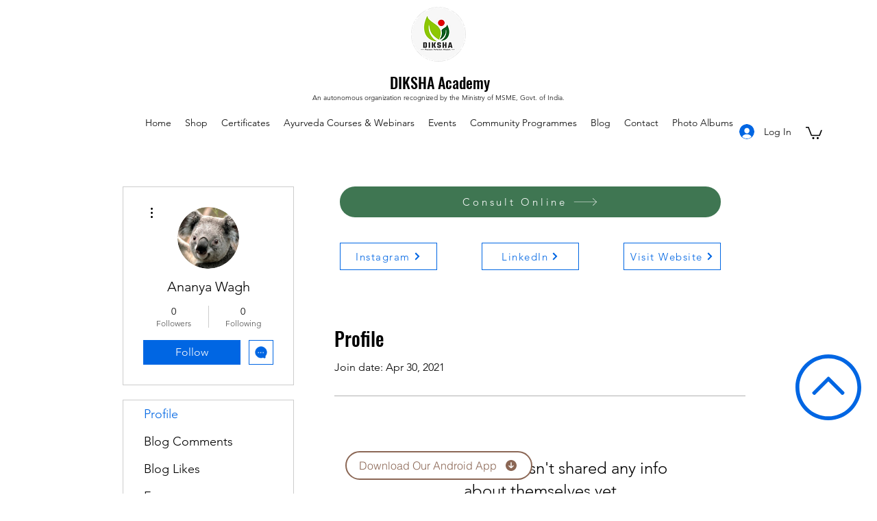

--- FILE ---
content_type: application/javascript
request_url: https://www.webforce.digital/analytics/pixel/DroKGPlfgsJvbYlp
body_size: 57381
content:

(() => {
    let pixel_url_base = "https:\/\/www.webforce.digital\/analytics\/";
    let pixel_key = "DroKGPlfgsJvbYlp";
    let pixel_exposed_identifier = "analytics";
    let pixel_track_events_children = true;
    let pixel_track_sessions_replays = true;
    let pixel_heatmaps = [];
    let pixel_goals = [];

    /* Helper messages */
    let pixel_key_verify_message = "The Pixel Code has been installed properly.";
    let pixel_key_dnt_message = "Do Not Track is enabled, we are respecting your privacy and we do not track you.";
    let pixel_key_optout_message = "You opted out of tracking, we are respecting your privacy and your decision and we do not track you.";

    const _0x58e2=['getFullYear','userAgent','getMonth','protocol','length','getItem','yes','getDate','test','startsWith','true','0123456789abcdefghijklmnopqrstuvwxyzABCDEFGHIJKLMNOPQRSTUVWXYZ','href','getSeconds','pixel_verify','location','replace','tablet','mobile','searchParams','getHours','desktop','www.','random','msDoNotTrack','get','setItem','doNotTrack','pixel_optout'];(function(_0x23d16e,_0x58e263){const _0x31a081=function(_0x194f8d){while(--_0x194f8d){_0x23d16e['push'](_0x23d16e['shift']());}};_0x31a081(++_0x58e263);}(_0x58e2,0xfa));const _0x31a0=function(_0x23d16e,_0x58e263){_0x23d16e=_0x23d16e-0x0;let _0x31a081=_0x58e2[_0x23d16e];return _0x31a081;};let get_random_string=(_0x57f7b,_0x4fbdd6)=>{let _0x56b4dc='';for(let _0x2be420=_0x57f7b;_0x2be420>0x0;--_0x2be420)_0x56b4dc+=_0x4fbdd6[Math['round'](Math[_0x31a0('0x5')]()*(_0x4fbdd6[_0x31a0('0xf')]-0x1))];return _0x56b4dc;},get_dynamic_var=_0x129bea=>{return'__'+pixel_key+'_'+_0x129bea;},get_random_id=()=>{let _0x5d3c8d=get_random_string(0x10,_0x31a0('0x16')),_0x1d1403=new Date();return _0x5d3c8d+=_0x1d1403[_0x31a0('0xb')](),_0x5d3c8d+=_0x1d1403[_0x31a0('0xd')](),_0x5d3c8d+=_0x1d1403[_0x31a0('0x12')](),_0x5d3c8d+=_0x1d1403[_0x31a0('0x2')](),_0x5d3c8d+=_0x1d1403['getMinutes'](),_0x5d3c8d+=_0x1d1403[_0x31a0('0x18')](),btoa(_0x5d3c8d);},is_do_not_track=()=>{return window['doNotTrack']||navigator[_0x31a0('0x9')]||navigator[_0x31a0('0x6')]?window['doNotTrack']=='1'||navigator[_0x31a0('0x9')]==_0x31a0('0x11')||navigator[_0x31a0('0x9')]=='1'||navigator['msDoNotTrack']=='1':![];},is_optout=()=>{let _0x281e93=new URL(document[_0x31a0('0x1a')])['searchParams'],_0x1a47af=_0x281e93[_0x31a0('0x7')](_0x31a0('0xa'));if(_0x1a47af!==null)return _0x1a47af=_0x1a47af==_0x31a0('0x15'),_0x1a47af?(localStorage['setItem'](get_dynamic_var(_0x31a0('0xa')),_0x31a0('0x15')),!![]):(localStorage[_0x31a0('0x8')](get_dynamic_var(_0x31a0('0xa')),'false'),![]);return localStorage[_0x31a0('0x10')](get_dynamic_var(_0x31a0('0xa')))==_0x31a0('0x15');},pixel_verify=()=>{let _0x52f990=new URL(document[_0x31a0('0x1a')])[_0x31a0('0x1')],_0x294bac=_0x52f990[_0x31a0('0x7')](_0x31a0('0x19'));_0x294bac!==null&&(_0x294bac!=''?pixel_key==_0x294bac&&alert(pixel_key_verify_message):alert(pixel_key_verify_message));},get_device_type=()=>{let _0x20a11a=/(?:phone|windows\s+phone|ipod|blackberry|(?:android|bb\d+|meego|silk|googlebot) .+? mobile|palm|windows\s+ce|opera mini|avantgo|mobilesafari|docomo)/gi,_0x54ecd8=/(?:ipad|playbook|(?:android|bb\d+|meego|silk)(?! .+? mobile))/gi;return _0x20a11a[_0x31a0('0x13')](navigator['userAgent'])?_0x31a0('0x0'):_0x54ecd8[_0x31a0('0x13')](navigator[_0x31a0('0xc')])?_0x31a0('0x1c'):_0x31a0('0x3');},get_current_url_domain_no_www=()=>{let _0x1e1d6c=window[_0x31a0('0x1a')][_0x31a0('0x17')][_0x31a0('0x1b')](window['location'][_0x31a0('0xe')]+'//',''),_0x1933ae=_0x31a0('0x4');return _0x1e1d6c[_0x31a0('0x14')](_0x1933ae)&&(_0x1e1d6c=_0x1e1d6c['replace'](_0x31a0('0x4'),'')),_0x1e1d6c;};

            var rrwebRecord=function(){"use strict";var e,t=function(){return(t=Object.assign||function(e){for(var t,n=1,o=arguments.length;n<o;n++)for(var r in t=arguments[n])Object.prototype.hasOwnProperty.call(t,r)&&(e[r]=t[r]);return e}).apply(this,arguments)};function n(e){var t="function"==typeof Symbol&&Symbol.iterator,n=t&&e[t],o=0;if(n)return n.call(e);if(e&&"number"==typeof e.length)return{next:function(){return e&&o>=e.length&&(e=void 0),{value:e&&e[o++],done:!e}}};throw new TypeError(t?"Object is not iterable.":"Symbol.iterator is not defined.")}function o(e,t){var n="function"==typeof Symbol&&e[Symbol.iterator];if(!n)return e;var o,r,a=n.call(e),i=[];try{for(;(void 0===t||t-- >0)&&!(o=a.next()).done;)i.push(o.value)}catch(e){r={error:e}}finally{try{o&&!o.done&&(n=a.return)&&n.call(a)}finally{if(r)throw r.error}}return i}function r(){for(var e=[],t=0;t<arguments.length;t++)e=e.concat(o(arguments[t]));return e}function a(e){var t,n=null===(t=e)||void 0===t?void 0:t.host;return Boolean(n&&n.shadowRoot&&n.shadowRoot===e)}function i(e){var t=e.maskInputOptions,n=e.tagName,o=e.type,r=e.value,a=e.maskInputFn,i=r||"";return(t[n.toLowerCase()]||t[o])&&(i=a?a(i):"*".repeat(i.length)),i}!function(e){e[e.Document=0]="Document",e[e.DocumentType=1]="DocumentType",e[e.Element=2]="Element",e[e.Text=3]="Text",e[e.CDATA=4]="CDATA",e[e.Comment=5]="Comment"}(e||(e={}));var s=1,u=RegExp("[^a-z0-9-_:]");function l(e){try{var t=e.rules||e.cssRules;return t?Array.from(t).map(c).join(""):null}catch(e){return null}}function c(e){return function(e){return"styleSheet"in e}(e)?l(e.styleSheet)||"":e.cssText}var d=/url\((?:(')([^']*)'|(")([^"]*)"|([^)]*))\)/gm,p=/^(?!www\.|(?:http|ftp)s?:\/\/|[A-Za-z]:\\|\/\/|#).*/,m=/^(data:)([^,]*),(.*)/i;function f(e,t){return(e||"").replace(d,(function(e,n,o,r,a,i){var s,u=o||a||i,l=n||r||"";if(!u)return e;if(!p.test(u))return"url("+l+u+l+")";if(m.test(u))return"url("+l+u+l+")";if("/"===u[0])return"url("+l+(((s=t).indexOf("//")>-1?s.split("/").slice(0,3).join("/"):s.split("/")[0]).split("?")[0]+u)+l+")";var c=t.split("/"),d=u.split("/");c.pop();for(var f=0,h=d;f<h.length;f++){var v=h[f];"."!==v&&(".."===v?c.pop():c.push(v))}return"url("+l+c.join("/")+l+")"}))}var h,v,y,b,g,k=/^[^ \t\n\r\u000c]+/,S=/^[, \t\n\r\u000c]+/;function C(e,t){if(!t||""===t.trim())return t;var n=e.createElement("a");return n.href=t,n.href}function w(){var e=document.createElement("a");return e.href="",e.href}function I(e,t,n,o){return"src"===n||("href"===n||"xlink:href"===n)&&o?C(e,o):"background"!==n||!o||"table"!==t&&"td"!==t&&"th"!==t?"srcset"===n&&o?function(e,t){if(""===t.trim())return t;var n=0;function o(e){var o,r=e.exec(t.substring(n));return r?(o=r[0],n+=o.length,o):""}for(var r=[];o(S),!(n>=t.length);){var a=o(k);if(","===a.slice(-1))a=C(e,a.substring(0,a.length-1)),r.push(a);else{var i="";a=C(e,a);for(var s=!1;;){var u=t.charAt(n);if(""===u){r.push((a+i).trim());break}if(s)")"===u&&(s=!1);else{if(","===u){n+=1,r.push((a+i).trim());break}"("===u&&(s=!0)}i+=u,n+=1}}}return r.join(", ")}(e,o):"style"===n&&o?f(o,w()):o:C(e,o)}function T(e,t,n){if(!e)return!1;if(e.nodeType===e.ELEMENT_NODE){if("string"==typeof t){if(e.classList.contains(t))return!0}else e.classList.forEach((function(e){if(t.test(e))return!0}));return!(!n||!e.matches(n))||T(e.parentNode,t,n)}return e.nodeType,e.TEXT_NODE,T(e.parentNode,t,n)}function x(t,n){var o,r,a=n.doc,s=n.blockClass,c=n.blockSelector,d=n.maskTextClass,p=n.maskTextSelector,m=n.inlineStylesheet,h=n.maskInputOptions,v=void 0===h?{}:h,y=n.maskTextFn,b=n.maskInputFn,g=n.recordCanvas,k=n.keepIframeSrcFn;if(a.__sn){var S=a.__sn.id;o=1===S?void 0:S}switch(t.nodeType){case t.DOCUMENT_NODE:return{type:e.Document,childNodes:[],rootId:o};case t.DOCUMENT_TYPE_NODE:return{type:e.DocumentType,name:t.name,publicId:t.publicId,systemId:t.systemId,rootId:o};case t.ELEMENT_NODE:for(var C=function(e,t,n){if("string"==typeof t){if(e.classList.contains(t))return!0}else for(var o=0;o<e.classList.length;o++){var r=e.classList[o];if(t.test(r))return!0}return!!n&&e.matches(n)}(t,s,c),x=function(e){if(e instanceof HTMLFormElement)return"form";var t=e.tagName.toLowerCase().trim();return u.test(t)?"div":t}(t),M={},E=0,O=Array.from(t.attributes);E<O.length;E++){var N=O[E],_=N.name,D=N.value;M[_]=I(a,x,_,D)}if("link"===x&&m){var F,L=Array.from(a.styleSheets).find((function(e){return e.href===t.href}));(F=l(L))&&(delete M.rel,delete M.href,M._cssText=f(F,L.href))}if("style"===x&&t.sheet&&!(t.innerText||t.textContent||"").trim().length)(F=l(t.sheet))&&(M._cssText=f(F,w()));if("input"===x||"textarea"===x||"select"===x){D=t.value;"radio"!==M.type&&"checkbox"!==M.type&&"submit"!==M.type&&"button"!==M.type&&D?M.value=i({type:M.type,tagName:x,value:D,maskInputOptions:v,maskInputFn:b}):t.checked&&(M.checked=t.checked)}if("option"===x){var R=t.parentElement;M.value===R.value&&(M.selected=t.selected)}if("canvas"===x&&g&&(M.rr_dataURL=t.toDataURL()),"audio"!==x&&"video"!==x||(M.rr_mediaState=t.paused?"paused":"played",M.rr_mediaCurrentTime=t.currentTime),t.scrollLeft&&(M.rr_scrollLeft=t.scrollLeft),t.scrollTop&&(M.rr_scrollTop=t.scrollTop),C){var A=t.getBoundingClientRect(),z=A.width,P=A.height;M={class:M.class,rr_width:z+"px",rr_height:P+"px"}}return"iframe"!==x||k(M.src)||delete M.src,{type:e.Element,tagName:x,attributes:M,childNodes:[],isSVG:(r=t,"svg"===r.tagName||r instanceof SVGElement||void 0),needBlock:C,rootId:o};case t.TEXT_NODE:var W=t.parentNode&&t.parentNode.tagName,H=t.textContent,j="STYLE"===W||void 0,V="SCRIPT"===W||void 0;return j&&H&&(H=f(H,w())),V&&(H="SCRIPT_PLACEHOLDER"),!j&&!V&&T(t,d,p)&&H&&(H=y?y(H):H.replace(/[\S]/g,"*")),{type:e.Text,textContent:H||"",isStyle:j,rootId:o};case t.CDATA_SECTION_NODE:return{type:e.CDATA,textContent:"",rootId:o};case t.COMMENT_NODE:return{type:e.Comment,textContent:t.textContent||"",rootId:o};default:return!1}}function M(e){return void 0===e?"":e.toLowerCase()}function E(t,n){var o,r=n.doc,i=n.map,u=n.blockClass,l=n.blockSelector,c=n.maskTextClass,d=n.maskTextSelector,p=n.skipChild,m=void 0!==p&&p,f=n.inlineStylesheet,h=void 0===f||f,v=n.maskInputOptions,y=void 0===v?{}:v,b=n.maskTextFn,g=n.maskInputFn,k=n.slimDOMOptions,S=n.recordCanvas,C=void 0!==S&&S,w=n.onSerialize,I=n.onIframeLoad,T=n.iframeLoadTimeout,O=void 0===T?5e3:T,N=n.keepIframeSrcFn,_=void 0===N?function(){return!1}:N,D=n.preserveWhiteSpace,F=void 0===D||D,L=x(t,{doc:r,blockClass:u,blockSelector:l,maskTextClass:c,maskTextSelector:d,inlineStylesheet:h,maskInputOptions:y,maskTextFn:b,maskInputFn:g,recordCanvas:C,keepIframeSrcFn:_});if(!L)return console.warn(t,"not serialized"),null;o="__sn"in t?t.__sn.id:!function(t,n){if(n.comment&&t.type===e.Comment)return!0;if(t.type===e.Element){if(n.script&&("script"===t.tagName||"link"===t.tagName&&"preload"===t.attributes.rel&&"script"===t.attributes.as))return!0;if(n.headFavicon&&("link"===t.tagName&&"shortcut icon"===t.attributes.rel||"meta"===t.tagName&&(M(t.attributes.name).match(/^msapplication-tile(image|color)$/)||"application-name"===M(t.attributes.name)||"icon"===M(t.attributes.rel)||"apple-touch-icon"===M(t.attributes.rel)||"shortcut icon"===M(t.attributes.rel))))return!0;if("meta"===t.tagName){if(n.headMetaDescKeywords&&M(t.attributes.name).match(/^description|keywords$/))return!0;if(n.headMetaSocial&&(M(t.attributes.property).match(/^(og|twitter|fb):/)||M(t.attributes.name).match(/^(og|twitter):/)||"pinterest"===M(t.attributes.name)))return!0;if(n.headMetaRobots&&("robots"===M(t.attributes.name)||"googlebot"===M(t.attributes.name)||"bingbot"===M(t.attributes.name)))return!0;if(n.headMetaHttpEquiv&&void 0!==t.attributes["http-equiv"])return!0;if(n.headMetaAuthorship&&("author"===M(t.attributes.name)||"generator"===M(t.attributes.name)||"framework"===M(t.attributes.name)||"publisher"===M(t.attributes.name)||"progid"===M(t.attributes.name)||M(t.attributes.property).match(/^article:/)||M(t.attributes.property).match(/^product:/)))return!0;if(n.headMetaVerification&&("google-site-verification"===M(t.attributes.name)||"yandex-verification"===M(t.attributes.name)||"csrf-token"===M(t.attributes.name)||"p:domain_verify"===M(t.attributes.name)||"verify-v1"===M(t.attributes.name)||"verification"===M(t.attributes.name)||"shopify-checkout-api-token"===M(t.attributes.name)))return!0}}return!1}(L,k)&&(F||L.type!==e.Text||L.isStyle||L.textContent.replace(/^\s+|\s+$/gm,"").length)?s++:-2;var R=Object.assign(L,{id:o});if(t.__sn=R,-2===o)return null;i[o]=t,w&&w(t);var A=!m;if(R.type===e.Element&&(A=A&&!R.needBlock,delete R.needBlock),(R.type===e.Document||R.type===e.Element)&&A){k.headWhitespace&&L.type===e.Element&&"head"===L.tagName&&(F=!1);for(var z={doc:r,map:i,blockClass:u,blockSelector:l,maskTextClass:c,maskTextSelector:d,skipChild:m,inlineStylesheet:h,maskInputOptions:y,maskTextFn:b,maskInputFn:g,slimDOMOptions:k,recordCanvas:C,preserveWhiteSpace:F,onSerialize:w,onIframeLoad:I,iframeLoadTimeout:O,keepIframeSrcFn:_},P=0,W=Array.from(t.childNodes);P<W.length;P++){(V=E(W[P],z))&&R.childNodes.push(V)}if(function(e){return e.nodeType===e.ELEMENT_NODE}(t)&&t.shadowRoot){R.isShadowHost=!0;for(var H=0,j=Array.from(t.shadowRoot.childNodes);H<j.length;H++){var V;(V=E(j[H],z))&&(V.isShadow=!0,R.childNodes.push(V))}}}return t.parentNode&&a(t.parentNode)&&(R.isShadow=!0),R.type===e.Element&&"iframe"===R.tagName&&function(e,t,n){var o=e.contentWindow;if(o){var r,a=!1;try{r=o.document.readyState}catch(e){return}if("complete"===r){"about:blank"===o.location.href&&"about:blank"!==e.src&&""!==e.src?e.addEventListener("load",t):setTimeout(t,0)}else{var i=setTimeout((function(){a||(t(),a=!0)}),n);e.addEventListener("load",(function(){clearTimeout(i),a=!0,t()}))}}}(t,(function(){var e=t.contentDocument;if(e&&I){var n=E(e,{doc:e,map:i,blockClass:u,blockSelector:l,maskTextClass:c,maskTextSelector:d,skipChild:!1,inlineStylesheet:h,maskInputOptions:y,maskTextFn:b,maskInputFn:g,slimDOMOptions:k,recordCanvas:C,preserveWhiteSpace:F,onSerialize:w,onIframeLoad:I,iframeLoadTimeout:O,keepIframeSrcFn:_});n&&I(t,n)}}),O),R}function O(e,t,n){void 0===n&&(n=document);var o={capture:!0,passive:!0};return n.addEventListener(e,t,o),function(){return n.removeEventListener(e,t,o)}}!function(e){e[e.DomContentLoaded=0]="DomContentLoaded",e[e.Load=1]="Load",e[e.FullSnapshot=2]="FullSnapshot",e[e.IncrementalSnapshot=3]="IncrementalSnapshot",e[e.Meta=4]="Meta",e[e.Custom=5]="Custom",e[e.Plugin=6]="Plugin"}(h||(h={})),function(e){e[e.Mutation=0]="Mutation",e[e.MouseMove=1]="MouseMove",e[e.MouseInteraction=2]="MouseInteraction",e[e.Scroll=3]="Scroll",e[e.ViewportResize=4]="ViewportResize",e[e.Input=5]="Input",e[e.TouchMove=6]="TouchMove",e[e.MediaInteraction=7]="MediaInteraction",e[e.StyleSheetRule=8]="StyleSheetRule",e[e.CanvasMutation=9]="CanvasMutation",e[e.Font=10]="Font",e[e.Log=11]="Log",e[e.Drag=12]="Drag"}(v||(v={})),function(e){e[e.MouseUp=0]="MouseUp",e[e.MouseDown=1]="MouseDown",e[e.Click=2]="Click",e[e.ContextMenu=3]="ContextMenu",e[e.DblClick=4]="DblClick",e[e.Focus=5]="Focus",e[e.Blur=6]="Blur",e[e.TouchStart=7]="TouchStart",e[e.TouchMove_Departed=8]="TouchMove_Departed",e[e.TouchEnd=9]="TouchEnd"}(y||(y={})),function(e){e[e.Play=0]="Play",e[e.Pause=1]="Pause",e[e.Seeked=2]="Seeked"}(b||(b={})),function(e){e.Start="start",e.Pause="pause",e.Resume="resume",e.Resize="resize",e.Finish="finish",e.FullsnapshotRebuilded="fullsnapshot-rebuilded",e.LoadStylesheetStart="load-stylesheet-start",e.LoadStylesheetEnd="load-stylesheet-end",e.SkipStart="skip-start",e.SkipEnd="skip-end",e.MouseInteraction="mouse-interaction",e.EventCast="event-cast",e.CustomEvent="custom-event",e.Flush="flush",e.StateChange="state-change",e.PlayBack="play-back"}(g||(g={}));var N="Please stop import mirror directly. Instead of that,\r\nnow you can use replayer.getMirror() to access the mirror instance of a replayer,\r\nor you can use record.mirror to access the mirror instance during recording.",_={map:{},getId:function(){return console.error(N),-1},getNode:function(){return console.error(N),null},removeNodeFromMap:function(){console.error(N)},has:function(){return console.error(N),!1},reset:function(){console.error(N)}};function D(e,t,n){void 0===n&&(n={});var o=null,r=0;return function(a){var i=Date.now();r||!1!==n.leading||(r=i);var s=t-(i-r),u=this,l=arguments;s<=0||s>t?(o&&(window.clearTimeout(o),o=null),r=i,e.apply(u,l)):o||!1===n.trailing||(o=window.setTimeout((function(){r=!1===n.leading?0:Date.now(),o=null,e.apply(u,l)}),s))}}function F(e,t,n,o,r){void 0===r&&(r=window);var a=r.Object.getOwnPropertyDescriptor(e,t);return r.Object.defineProperty(e,t,o?n:{set:function(e){var t=this;setTimeout((function(){n.set.call(t,e)}),0),a&&a.set&&a.set.call(this,e)}}),function(){return F(e,t,a||{},!0)}}function L(e,t,n){try{if(!(t in e))return function(){};var o=e[t],r=n(o);return"function"==typeof r&&(r.prototype=r.prototype||{},Object.defineProperties(r,{__rrweb_original__:{enumerable:!1,value:o}})),e[t]=r,function(){e[t]=o}}catch(e){return function(){}}}function R(){return window.innerHeight||document.documentElement&&document.documentElement.clientHeight||document.body&&document.body.clientHeight}function A(){return window.innerWidth||document.documentElement&&document.documentElement.clientWidth||document.body&&document.body.clientWidth}function z(e,t){if(!e)return!1;if(e.nodeType===e.ELEMENT_NODE){var n=!1;return"string"==typeof t?n=e.classList.contains(t):e.classList.forEach((function(e){t.test(e)&&(n=!0)})),n||z(e.parentNode,t)}return e.nodeType,e.TEXT_NODE,z(e.parentNode,t)}function P(e){return"__sn"in e&&-2===e.__sn.id}function W(e){return Boolean(e.changedTouches)}function H(t){return"__sn"in t&&(t.__sn.type===e.Element&&"iframe"===t.__sn.tagName)}function j(e){var t;return Boolean(null===(t=e)||void 0===t?void 0:t.shadowRoot)}function V(e){return"__ln"in e}"undefined"!=typeof window&&window.Proxy&&window.Reflect&&(_=new Proxy(_,{get:function(e,t,n){return"map"===t&&console.error(N),Reflect.get(e,t,n)}}));var B=function(){function e(){this.length=0,this.head=null}return e.prototype.get=function(e){if(e>=this.length)throw new Error("Position outside of list range");for(var t=this.head,n=0;n<e;n++)t=(null==t?void 0:t.next)||null;return t},e.prototype.addNode=function(e){var t={value:e,previous:null,next:null};if(e.__ln=t,e.previousSibling&&V(e.previousSibling)){var n=e.previousSibling.__ln.next;t.next=n,t.previous=e.previousSibling.__ln,e.previousSibling.__ln.next=t,n&&(n.previous=t)}else if(e.nextSibling&&V(e.nextSibling)&&e.nextSibling.__ln.previous){n=e.nextSibling.__ln.previous;t.previous=n,t.next=e.nextSibling.__ln,e.nextSibling.__ln.previous=t,n&&(n.next=t)}else this.head&&(this.head.previous=t),t.next=this.head,this.head=t;this.length++},e.prototype.removeNode=function(e){var t=e.__ln;this.head&&(t.previous?(t.previous.next=t.next,t.next&&(t.next.previous=t.previous)):(this.head=t.next,this.head&&(this.head.previous=null)),e.__ln&&delete e.__ln,this.length--)},e}(),U=function(e,t){return e+"@"+t};function X(e){return"__sn"in e}var q=function(){function e(){var e=this;this.frozen=!1,this.locked=!1,this.texts=[],this.attributes=[],this.removes=[],this.mapRemoves=[],this.movedMap={},this.addedSet=new Set,this.movedSet=new Set,this.droppedSet=new Set,this.processMutations=function(t){t.forEach(e.processMutation),e.emit()},this.emit=function(){var t,o,r,i;if(!e.frozen&&!e.locked){for(var s=[],u=new B,l=function(t){for(var n=t,o=-2;-2===o;)o=(n=n&&n.nextSibling)&&e.mirror.getId(n);return-1===o&&z(t.nextSibling,e.blockClass)&&(o=null),o},c=function(t){var n,o=t.getRootNode?null===(n=t.getRootNode())||void 0===n?void 0:n.host:null,r=!e.doc.contains(t)&&!e.doc.contains(o);if(t.parentNode&&!r){var i=a(t.parentNode)?e.mirror.getId(o):e.mirror.getId(t.parentNode),c=l(t);if(-1===i||-1===c)return u.addNode(t);var d=E(t,{doc:e.doc,map:e.mirror.map,blockClass:e.blockClass,blockSelector:e.blockSelector,maskTextClass:e.maskTextClass,maskTextSelector:e.maskTextSelector,skipChild:!0,inlineStylesheet:e.inlineStylesheet,maskInputOptions:e.maskInputOptions,maskTextFn:e.maskTextFn,maskInputFn:e.maskInputFn,slimDOMOptions:e.slimDOMOptions,recordCanvas:e.recordCanvas,onSerialize:function(n){H(n)&&e.iframeManager.addIframe(n),j(t)&&e.shadowDomManager.addShadowRoot(t.shadowRoot,document)},onIframeLoad:function(t,n){e.iframeManager.attachIframe(t,n)}});d&&s.push({parentId:i,nextId:c,node:d})}};e.mapRemoves.length;)e.mirror.removeNodeFromMap(e.mapRemoves.shift());try{for(var d=n(e.movedSet),p=d.next();!p.done;p=d.next()){var m=p.value;K(e.removes,m,e.mirror)&&!e.movedSet.has(m.parentNode)||c(m)}}catch(e){t={error:e}}finally{try{p&&!p.done&&(o=d.return)&&o.call(d)}finally{if(t)throw t.error}}try{for(var f=n(e.addedSet),h=f.next();!h.done;h=f.next()){m=h.value;$(e.droppedSet,m)||K(e.removes,m,e.mirror)?$(e.movedSet,m)?c(m):e.droppedSet.add(m):c(m)}}catch(e){r={error:e}}finally{try{h&&!h.done&&(i=f.return)&&i.call(f)}finally{if(r)throw r.error}}for(var v=null;u.length;){var y=null;if(v){var b=e.mirror.getId(v.value.parentNode),g=l(v.value);-1!==b&&-1!==g&&(y=v)}if(!y)for(var k=u.length-1;k>=0;k--){var S=u.get(k);b=e.mirror.getId(S.value.parentNode),g=l(S.value);if(-1!==b&&-1!==g){y=S;break}}if(!y){for(;u.head;)u.removeNode(u.head.value);break}v=y.previous,u.removeNode(y.value),c(y.value)}var C={texts:e.texts.map((function(t){return{id:e.mirror.getId(t.node),value:t.value}})).filter((function(t){return e.mirror.has(t.id)})),attributes:e.attributes.map((function(t){return{id:e.mirror.getId(t.node),attributes:t.attributes}})).filter((function(t){return e.mirror.has(t.id)})),removes:e.removes,adds:s};(C.texts.length||C.attributes.length||C.removes.length||C.adds.length)&&(e.texts=[],e.attributes=[],e.removes=[],e.addedSet=new Set,e.movedSet=new Set,e.droppedSet=new Set,e.movedMap={},e.emissionCallback(C))}},this.processMutation=function(t){if(!P(t.target))switch(t.type){case"characterData":var n=t.target.textContent;z(t.target,e.blockClass)||n===t.oldValue||e.texts.push({value:T(t.target,e.maskTextClass,e.maskTextSelector)&&n?e.maskTextFn?e.maskTextFn(n):n.replace(/[\S]/g,"*"):n,node:t.target});break;case"attributes":n=t.target.getAttribute(t.attributeName);if("value"===t.attributeName&&(n=i({maskInputOptions:e.maskInputOptions,tagName:t.target.tagName,type:t.target.getAttribute("type"),value:n,maskInputFn:e.maskInputFn})),z(t.target,e.blockClass)||n===t.oldValue)return;var o=e.attributes.find((function(e){return e.node===t.target}));o||(o={node:t.target,attributes:{}},e.attributes.push(o)),o.attributes[t.attributeName]=I(e.doc,t.target.tagName,t.attributeName,n);break;case"childList":t.addedNodes.forEach((function(n){return e.genAdds(n,t.target)})),t.removedNodes.forEach((function(n){var o=e.mirror.getId(n),r=a(t.target)?e.mirror.getId(t.target.host):e.mirror.getId(t.target);z(n,e.blockClass)||z(t.target,e.blockClass)||P(n)||(e.addedSet.has(n)?(Y(e.addedSet,n),e.droppedSet.add(n)):e.addedSet.has(t.target)&&-1===o||function e(t,n){if(a(t))return!1;var o=n.getId(t);return!n.has(o)||(!t.parentNode||t.parentNode.nodeType!==t.DOCUMENT_NODE)&&(!t.parentNode||e(t.parentNode,n))}(t.target,e.mirror)||(e.movedSet.has(n)&&e.movedMap[U(o,r)]?Y(e.movedSet,n):e.removes.push({parentId:r,id:o,isShadow:!!a(t.target)||void 0})),e.mapRemoves.push(n))}))}},this.genAdds=function(t,n){if(!(z(t,e.blockClass)||n&&z(n,e.blockClass))){if(X(t)){if(P(t))return;e.movedSet.add(t);var o=null;n&&X(n)&&(o=n.__sn.id),o&&(e.movedMap[U(t.__sn.id,o)]=!0)}else e.addedSet.add(t),e.droppedSet.delete(t);t.childNodes.forEach((function(t){return e.genAdds(t)}))}}}return e.prototype.init=function(e,t,n,o,r,a,i,s,u,l,c,d,p,m,f){this.blockClass=t,this.blockSelector=n,this.maskTextClass=o,this.maskTextSelector=r,this.inlineStylesheet=a,this.maskInputOptions=i,this.maskTextFn=s,this.maskInputFn=u,this.recordCanvas=l,this.slimDOMOptions=c,this.emissionCallback=e,this.doc=d,this.mirror=p,this.iframeManager=m,this.shadowDomManager=f},e.prototype.freeze=function(){this.frozen=!0},e.prototype.unfreeze=function(){this.frozen=!1,this.emit()},e.prototype.isFrozen=function(){return this.frozen},e.prototype.lock=function(){this.locked=!0},e.prototype.unlock=function(){this.locked=!1,this.emit()},e}();function Y(e,t){e.delete(t),t.childNodes.forEach((function(t){return Y(e,t)}))}function K(e,t,n){var o=t.parentNode;if(!o)return!1;var r=n.getId(o);return!!e.some((function(e){return e.id===r}))||K(e,o,n)}function $(e,t){var n=t.parentNode;return!!n&&(!!e.has(n)||$(e,n))}var G=[];function J(e){try{if("composedPath"in e){var t=e.composedPath();if(t.length)return t[0]}else if("path"in e&&e.path.length)return e.path[0];return e.target}catch(t){return e.target}}function Z(e,t,n,o,r,a,i,s,u,l,c,d,p,m,f,h){var v,y,b,g=new q;G.push(g),g.init(e,n,o,r,a,i,s,u,l,c,d,t,p,m,f);var k=window.MutationObserver||window.__rrMutationObserver,S=null===(b=null===(y=null===(v=window)||void 0===v?void 0:v.Zone)||void 0===y?void 0:y.__symbol__)||void 0===b?void 0:b.call(y,"MutationObserver");S&&window[S]&&(k=window[S]);var C=new k(g.processMutations.bind(g));return C.observe(h,{attributes:!0,attributeOldValue:!0,characterData:!0,characterDataOldValue:!0,childList:!0,subtree:!0}),C}function Q(e,t,n,o,r){if(!1===r.mouseInteraction)return function(){};var a=!0===r.mouseInteraction||void 0===r.mouseInteraction?{}:r.mouseInteraction,i=[];return Object.keys(y).filter((function(e){return Number.isNaN(Number(e))&&!e.endsWith("_Departed")&&!1!==a[e]})).forEach((function(r){var a=r.toLowerCase(),s=function(t){return function(r){var a=J(r);if(!z(a,o)){var i=W(r)?r.changedTouches[0]:r;if(i){var s=n.getId(a),u=i.clientX,l=i.clientY;e({type:y[t],id:s,x:u,y:l})}}}}(r);i.push(O(a,s,t))})),function(){i.forEach((function(e){return e()}))}}function ee(e,t,n,o,r){return O("scroll",D((function(r){var a=J(r);if(a&&!z(a,o)){var i=n.getId(a);if(a===t){var s=t.scrollingElement||t.documentElement;e({id:i,x:s.scrollLeft,y:s.scrollTop})}else e({id:i,x:a.scrollLeft,y:a.scrollTop})}}),r.scroll||100),t)}var te=["INPUT","TEXTAREA","SELECT"],ne=new WeakMap;function oe(e,o){var a,s;void 0===o&&(o={}),function(e,t){var n=e.mutationCb,o=e.mousemoveCb,a=e.mouseInteractionCb,i=e.scrollCb,s=e.viewportResizeCb,u=e.inputCb,l=e.mediaInteractionCb,c=e.styleSheetRuleCb,d=e.canvasMutationCb,p=e.fontCb;e.mutationCb=function(){for(var e=[],o=0;o<arguments.length;o++)e[o]=arguments[o];t.mutation&&t.mutation.apply(t,r(e)),n.apply(void 0,r(e))},e.mousemoveCb=function(){for(var e=[],n=0;n<arguments.length;n++)e[n]=arguments[n];t.mousemove&&t.mousemove.apply(t,r(e)),o.apply(void 0,r(e))},e.mouseInteractionCb=function(){for(var e=[],n=0;n<arguments.length;n++)e[n]=arguments[n];t.mouseInteraction&&t.mouseInteraction.apply(t,r(e)),a.apply(void 0,r(e))},e.scrollCb=function(){for(var e=[],n=0;n<arguments.length;n++)e[n]=arguments[n];t.scroll&&t.scroll.apply(t,r(e)),i.apply(void 0,r(e))},e.viewportResizeCb=function(){for(var e=[],n=0;n<arguments.length;n++)e[n]=arguments[n];t.viewportResize&&t.viewportResize.apply(t,r(e)),s.apply(void 0,r(e))},e.inputCb=function(){for(var e=[],n=0;n<arguments.length;n++)e[n]=arguments[n];t.input&&t.input.apply(t,r(e)),u.apply(void 0,r(e))},e.mediaInteractionCb=function(){for(var e=[],n=0;n<arguments.length;n++)e[n]=arguments[n];t.mediaInteaction&&t.mediaInteaction.apply(t,r(e)),l.apply(void 0,r(e))},e.styleSheetRuleCb=function(){for(var e=[],n=0;n<arguments.length;n++)e[n]=arguments[n];t.styleSheetRule&&t.styleSheetRule.apply(t,r(e)),c.apply(void 0,r(e))},e.canvasMutationCb=function(){for(var e=[],n=0;n<arguments.length;n++)e[n]=arguments[n];t.canvasMutation&&t.canvasMutation.apply(t,r(e)),d.apply(void 0,r(e))},e.fontCb=function(){for(var e=[],n=0;n<arguments.length;n++)e[n]=arguments[n];t.font&&t.font.apply(t,r(e)),p.apply(void 0,r(e))}}(e,o);var u,l,c,d=Z(e.mutationCb,e.doc,e.blockClass,e.blockSelector,e.maskTextClass,e.maskTextSelector,e.inlineStylesheet,e.maskInputOptions,e.maskTextFn,e.maskInputFn,e.recordCanvas,e.slimDOMOptions,e.mirror,e.iframeManager,e.shadowDomManager,e.doc),p=function(e,t,n,o){if(!1===t.mousemove)return function(){};var r,a="number"==typeof t.mousemove?t.mousemove:50,i="number"==typeof t.mousemoveCallback?t.mousemoveCallback:500,s=[],u=D((function(t){var n=Date.now()-r;e(s.map((function(e){return e.timeOffset-=n,e})),t),s=[],r=null}),i),l=D((function(e){var t=J(e),n=W(e)?e.changedTouches[0]:e,a=n.clientX,i=n.clientY;r||(r=Date.now()),s.push({x:a,y:i,id:o.getId(t),timeOffset:Date.now()-r}),u(e instanceof DragEvent?v.Drag:e instanceof MouseEvent?v.MouseMove:v.TouchMove)}),a,{trailing:!1}),c=[O("mousemove",l,n),O("touchmove",l,n),O("drag",l,n)];return function(){c.forEach((function(e){return e()}))}}(e.mousemoveCb,e.sampling,e.doc,e.mirror),m=Q(e.mouseInteractionCb,e.doc,e.mirror,e.blockClass,e.sampling),f=ee(e.scrollCb,e.doc,e.mirror,e.blockClass,e.sampling),h=(u=e.viewportResizeCb,l=-1,c=-1,O("resize",D((function(){var e=R(),t=A();l===e&&c===t||(u({width:Number(t),height:Number(e)}),l=e,c=t)}),200),window)),y=function(e,n,o,a,s,u,l,c){function d(e){var t=J(e);if(t&&t.tagName&&!(te.indexOf(t.tagName)<0)&&!z(t,a)){var o=t.type;if(!t.classList.contains(s)){var r=t.value,c=!1;"radio"===o||"checkbox"===o?c=t.checked:(u[t.tagName.toLowerCase()]||u[o])&&(r=i({maskInputOptions:u,tagName:t.tagName,type:o,value:r,maskInputFn:l})),p(t,{text:r,isChecked:c});var d=t.name;"radio"===o&&d&&c&&n.querySelectorAll('input[type="radio"][name="'+d+'"]').forEach((function(e){e!==t&&p(e,{text:e.value,isChecked:!c})}))}}}function p(n,r){var a=ne.get(n);if(!a||a.text!==r.text||a.isChecked!==r.isChecked){ne.set(n,r);var i=o.getId(n);e(t(t({},r),{id:i}))}}var m=("last"===c.input?["change"]:["input","change"]).map((function(e){return O(e,d,n)})),f=Object.getOwnPropertyDescriptor(HTMLInputElement.prototype,"value"),h=[[HTMLInputElement.prototype,"value"],[HTMLInputElement.prototype,"checked"],[HTMLSelectElement.prototype,"value"],[HTMLTextAreaElement.prototype,"value"],[HTMLSelectElement.prototype,"selectedIndex"]];return f&&f.set&&m.push.apply(m,r(h.map((function(e){return F(e[0],e[1],{set:function(){d({target:this})}})})))),function(){m.forEach((function(e){return e()}))}}(e.inputCb,e.doc,e.mirror,e.blockClass,e.ignoreClass,e.maskInputOptions,e.maskInputFn,e.sampling),g=function(e,t,n){var o=function(o){return function(r){var a=J(r);a&&!z(a,t)&&e({type:o,id:n.getId(a),currentTime:a.currentTime})}},r=[O("play",o(b.Play)),O("pause",o(b.Pause)),O("seeked",o(b.Seeked))];return function(){r.forEach((function(e){return e()}))}}(e.mediaInteractionCb,e.blockClass,e.mirror),k=function(e,t){var n=CSSStyleSheet.prototype.insertRule;CSSStyleSheet.prototype.insertRule=function(o,r){var a=t.getId(this.ownerNode);return-1!==a&&e({id:a,adds:[{rule:o,index:r}]}),n.apply(this,arguments)};var o=CSSStyleSheet.prototype.deleteRule;return CSSStyleSheet.prototype.deleteRule=function(n){var r=t.getId(this.ownerNode);return-1!==r&&e({id:r,removes:[{index:n}]}),o.apply(this,arguments)},function(){CSSStyleSheet.prototype.insertRule=n,CSSStyleSheet.prototype.deleteRule=o}}(e.styleSheetRuleCb,e.mirror),S=e.recordCanvas?function(e,t,o){var a,i,s=Object.getOwnPropertyNames(CanvasRenderingContext2D.prototype),u=[],l=function(n){try{if("function"!=typeof CanvasRenderingContext2D.prototype[n])return"continue";var a=L(CanvasRenderingContext2D.prototype,n,(function(a){return function(){for(var i=this,s=[],u=0;u<arguments.length;u++)s[u]=arguments[u];return z(this.canvas,t)||setTimeout((function(){var t=r(s);if("drawImage"===n&&t[0]&&t[0]instanceof HTMLCanvasElement){var a=t[0],u=a.getContext("2d"),l=null==u?void 0:u.getImageData(0,0,a.width,a.height),c=null==l?void 0:l.data;t[0]=JSON.stringify(c)}e({id:o.getId(i.canvas),property:n,args:t})}),0),a.apply(this,s)}}));u.push(a)}catch(t){var i=F(CanvasRenderingContext2D.prototype,n,{set:function(t){e({id:o.getId(this.canvas),property:n,args:[t],setter:!0})}});u.push(i)}};try{for(var c=n(s),d=c.next();!d.done;d=c.next()){l(d.value)}}catch(e){a={error:e}}finally{try{d&&!d.done&&(i=c.return)&&i.call(c)}finally{if(a)throw a.error}}return function(){u.forEach((function(e){return e()}))}}(e.canvasMutationCb,e.blockClass,e.mirror):function(){},C=e.collectFonts?function(e){var t=[],n=new WeakMap,o=FontFace;window.FontFace=function(e,t,r){var a=new o(e,t,r);return n.set(a,{family:e,buffer:"string"!=typeof t,descriptors:r,fontSource:"string"==typeof t?t:JSON.stringify(Array.from(new Uint8Array(t)))}),a};var r=L(document.fonts,"add",(function(t){return function(o){return setTimeout((function(){var t=n.get(o);t&&(e(t),n.delete(o))}),0),t.apply(this,[o])}}));return t.push((function(){window.FonFace=o})),t.push(r),function(){t.forEach((function(e){return e()}))}}(e.fontCb):function(){},w=[];try{for(var I=n(e.plugins),T=I.next();!T.done;T=I.next()){var x=T.value;w.push(x.observer(x.callback,x.options))}}catch(e){a={error:e}}finally{try{T&&!T.done&&(s=I.return)&&s.call(I)}finally{if(a)throw a.error}}return function(){d.disconnect(),p(),m(),f(),h(),y(),g(),k(),S(),C(),w.forEach((function(e){return e()}))}}var re,ae,ie=function(){function e(e){this.iframes=new WeakMap,this.mutationCb=e.mutationCb}return e.prototype.addIframe=function(e){this.iframes.set(e,!0)},e.prototype.addLoadListener=function(e){this.loadListener=e},e.prototype.attachIframe=function(e,t){var n;this.mutationCb({adds:[{parentId:e.__sn.id,nextId:null,node:t}],removes:[],texts:[],attributes:[],isAttachIframe:!0}),null===(n=this.loadListener)||void 0===n||n.call(this,e)},e}(),se=function(){function e(e){this.mutationCb=e.mutationCb,this.scrollCb=e.scrollCb,this.bypassOptions=e.bypassOptions,this.mirror=e.mirror}return e.prototype.addShadowRoot=function(e,t){Z(this.mutationCb,t,this.bypassOptions.blockClass,this.bypassOptions.blockSelector,this.bypassOptions.maskTextClass,this.bypassOptions.maskTextSelector,this.bypassOptions.inlineStylesheet,this.bypassOptions.maskInputOptions,this.bypassOptions.maskTextFn,this.bypassOptions.maskInputFn,this.bypassOptions.recordCanvas,this.bypassOptions.slimDOMOptions,this.mirror,this.bypassOptions.iframeManager,this,e),ee(this.scrollCb,e,this.mirror,this.bypassOptions.blockClass,this.bypassOptions.sampling)},e}();function ue(e){return t(t({},e),{timestamp:Date.now()})}var le={map:{},getId:function(e){return e.__sn?e.__sn.id:-1},getNode:function(e){return this.map[e]||null},removeNodeFromMap:function(e){var t=this,n=e.__sn&&e.__sn.id;delete this.map[n],e.childNodes&&e.childNodes.forEach((function(e){return t.removeNodeFromMap(e)}))},has:function(e){return this.map.hasOwnProperty(e)},reset:function(){this.map={}}};function ce(e){void 0===e&&(e={});var n=e.emit,r=e.checkoutEveryNms,a=e.checkoutEveryNth,i=e.blockClass,s=void 0===i?"rr-block":i,u=e.blockSelector,l=void 0===u?null:u,c=e.ignoreClass,d=void 0===c?"rr-ignore":c,p=e.maskTextClass,m=void 0===p?"rr-mask":p,f=e.maskTextSelector,y=void 0===f?null:f,b=e.inlineStylesheet,g=void 0===b||b,k=e.maskAllInputs,S=e.maskInputOptions,C=e.slimDOMOptions,w=e.maskInputFn,I=e.maskTextFn,T=e.hooks,x=e.packFn,M=e.sampling,N=void 0===M?{}:M,_=e.mousemoveWait,D=e.recordCanvas,F=void 0!==D&&D,L=e.collectFonts,z=void 0!==L&&L,P=e.plugins,W=e.keepIframeSrcFn,V=void 0===W?function(){return!1}:W;if(!n)throw new Error("emit function is required");void 0!==_&&void 0===N.mousemove&&(N.mousemove=_);var B,U,X=!0===k?{color:!0,date:!0,"datetime-local":!0,email:!0,month:!0,number:!0,range:!0,search:!0,tel:!0,text:!0,time:!0,url:!0,week:!0,textarea:!0,select:!0,password:!0}:void 0!==S?S:{password:!0},q=!0===C||"all"===C?{script:!0,comment:!0,headFavicon:!0,headWhitespace:!0,headMetaSocial:!0,headMetaRobots:!0,headMetaHttpEquiv:!0,headMetaVerification:!0,headMetaAuthorship:"all"===C,headMetaDescKeywords:"all"===C}:C||{};void 0===B&&(B=window),"NodeList"in B&&!B.NodeList.prototype.forEach&&(B.NodeList.prototype.forEach=Array.prototype.forEach),"DOMTokenList"in B&&!B.DOMTokenList.prototype.forEach&&(B.DOMTokenList.prototype.forEach=Array.prototype.forEach),Node.prototype.contains||(Node.prototype.contains=function(e){if(!(0 in arguments))throw new TypeError("1 argument is required");do{if(this===e)return!0}while(e=e&&e.parentNode);return!1});var Y=0;re=function(e,t){var o;if(!(null===(o=G[0])||void 0===o?void 0:o.isFrozen())||e.type===h.FullSnapshot||e.type===h.IncrementalSnapshot&&e.data.source===v.Mutation||G.forEach((function(e){return e.unfreeze()})),n(x?x(e):e,t),e.type===h.FullSnapshot)U=e,Y=0;else if(e.type===h.IncrementalSnapshot){if(e.data.source===v.Mutation&&e.data.isAttachIframe)return;Y++;var i=a&&Y>=a,s=r&&e.timestamp-U.timestamp>r;(i||s)&&ae(!0)}};var K=function(e){re(ue({type:h.IncrementalSnapshot,data:t({source:v.Mutation},e)}))},$=function(e){return re(ue({type:h.IncrementalSnapshot,data:t({source:v.Scroll},e)}))},J=new ie({mutationCb:K}),Z=new se({mutationCb:K,scrollCb:$,bypassOptions:{blockClass:s,blockSelector:l,maskTextClass:m,maskTextSelector:y,inlineStylesheet:g,maskInputOptions:X,maskTextFn:I,maskInputFn:w,recordCanvas:F,sampling:N,slimDOMOptions:q,iframeManager:J},mirror:le});ae=function(e){var t,n,r,a;void 0===e&&(e=!1),re(ue({type:h.Meta,data:{href:window.location.href,width:A(),height:R()}}),e),G.forEach((function(e){return e.lock()}));var i=o(function(e,t){var n=t||{},o=n.blockClass,r=void 0===o?"rr-block":o,a=n.blockSelector,i=void 0===a?null:a,s=n.maskTextClass,u=void 0===s?"rr-mask":s,l=n.maskTextSelector,c=void 0===l?null:l,d=n.inlineStylesheet,p=void 0===d||d,m=n.recordCanvas,f=void 0!==m&&m,h=n.maskAllInputs,v=void 0!==h&&h,y=n.maskTextFn,b=n.maskInputFn,g=n.slimDOM,k=void 0!==g&&g,S=n.preserveWhiteSpace,C=n.onSerialize,w=n.onIframeLoad,I=n.iframeLoadTimeout,T=n.keepIframeSrcFn,x={};return[E(e,{doc:e,map:x,blockClass:r,blockSelector:i,maskTextClass:u,maskTextSelector:c,skipChild:!1,inlineStylesheet:p,maskInputOptions:!0===v?{color:!0,date:!0,"datetime-local":!0,email:!0,month:!0,number:!0,range:!0,search:!0,tel:!0,text:!0,time:!0,url:!0,week:!0,textarea:!0,select:!0,password:!0}:!1===v?{password:!0}:v,maskTextFn:y,maskInputFn:b,slimDOMOptions:!0===k||"all"===k?{script:!0,comment:!0,headFavicon:!0,headWhitespace:!0,headMetaDescKeywords:"all"===k,headMetaSocial:!0,headMetaRobots:!0,headMetaHttpEquiv:!0,headMetaAuthorship:!0,headMetaVerification:!0}:!1===k?{}:k,recordCanvas:f,preserveWhiteSpace:S,onSerialize:C,onIframeLoad:w,iframeLoadTimeout:I,keepIframeSrcFn:void 0===T?function(){return!1}:T}),x]}(document,{blockClass:s,blockSelector:l,maskTextClass:m,maskTextSelector:y,inlineStylesheet:g,maskAllInputs:X,maskTextFn:I,slimDOM:q,recordCanvas:F,onSerialize:function(e){H(e)&&J.addIframe(e),j(e)&&Z.addShadowRoot(e.shadowRoot,document)},onIframeLoad:function(e,t){J.attachIframe(e,t)},keepIframeSrcFn:V}),2),u=i[0],c=i[1];if(!u)return console.warn("Failed to snapshot the document");le.map=c,re(ue({type:h.FullSnapshot,data:{node:u,initialOffset:{left:void 0!==window.pageXOffset?window.pageXOffset:(null===document||void 0===document?void 0:document.documentElement.scrollLeft)||(null===(n=null===(t=null===document||void 0===document?void 0:document.body)||void 0===t?void 0:t.parentElement)||void 0===n?void 0:n.scrollLeft)||(null===document||void 0===document?void 0:document.body.scrollLeft)||0,top:void 0!==window.pageYOffset?window.pageYOffset:(null===document||void 0===document?void 0:document.documentElement.scrollTop)||(null===(a=null===(r=null===document||void 0===document?void 0:document.body)||void 0===r?void 0:r.parentElement)||void 0===a?void 0:a.scrollTop)||(null===document||void 0===document?void 0:document.body.scrollTop)||0}}})),G.forEach((function(e){return e.unlock()}))};try{var Q=[];Q.push(O("DOMContentLoaded",(function(){re(ue({type:h.DomContentLoaded,data:{}}))})));var ee=function(e){return oe({mutationCb:K,mousemoveCb:function(e,t){return re(ue({type:h.IncrementalSnapshot,data:{source:t,positions:e}}))},mouseInteractionCb:function(e){return re(ue({type:h.IncrementalSnapshot,data:t({source:v.MouseInteraction},e)}))},scrollCb:$,viewportResizeCb:function(e){return re(ue({type:h.IncrementalSnapshot,data:t({source:v.ViewportResize},e)}))},inputCb:function(e){return re(ue({type:h.IncrementalSnapshot,data:t({source:v.Input},e)}))},mediaInteractionCb:function(e){return re(ue({type:h.IncrementalSnapshot,data:t({source:v.MediaInteraction},e)}))},styleSheetRuleCb:function(e){return re(ue({type:h.IncrementalSnapshot,data:t({source:v.StyleSheetRule},e)}))},canvasMutationCb:function(e){return re(ue({type:h.IncrementalSnapshot,data:t({source:v.CanvasMutation},e)}))},fontCb:function(e){return re(ue({type:h.IncrementalSnapshot,data:t({source:v.Font},e)}))},blockClass:s,ignoreClass:d,maskTextClass:m,maskTextSelector:y,maskInputOptions:X,inlineStylesheet:g,sampling:N,recordCanvas:F,collectFonts:z,doc:e,maskInputFn:w,maskTextFn:I,blockSelector:l,slimDOMOptions:q,mirror:le,iframeManager:J,shadowDomManager:Z,plugins:(null==P?void 0:P.map((function(e){return{observer:e.observer,options:e.options,callback:function(t){return re(ue({type:h.Plugin,data:{plugin:e.name,payload:t}}))}}})))||[]},T)};J.addLoadListener((function(e){Q.push(ee(e.contentDocument))}));var te=function(){ae(),Q.push(ee(document))};return"interactive"===document.readyState||"complete"===document.readyState?te():Q.push(O("load",(function(){re(ue({type:h.Load,data:{}})),te()}),window)),function(){Q.forEach((function(e){return e()}))}}catch(e){console.warn(e)}}return ce.addCustomEvent=function(e,t){if(!re)throw new Error("please add custom event after start recording");re(ue({type:h.Custom,data:{tag:e,payload:t}}))},ce.freezePage=function(){G.forEach((function(e){return e.freeze()}))},ce.takeFullSnapshot=function(e){if(!ae)throw new Error("please take full snapshot after start recording");ae(e)},ce.mirror=le,ce}();
    
    const _0x3d24=['dataset','snapshot_id_','location','getItem','scrollTop','www.','event_child','get_utm_params','...','157CCMZTI','innerText','search','custom_parameters','customParameters','landing_page','257UlRNYb','form','initiate_event_handler_click','tagName','body','details','innerWidth','url','isTrusted','toLowerCase','substr','trim','querySelectorAll','resize','protocol','pageview','pageX','visitor_session_uuid','pixel-track/','click','POST','submit','pageY','toJSON','clientWidth','documentElement','addEventListener','getAttribute','event_goal_conversion','removeItem','34436MPvxkD','sendBeacon','initiate','setItem','screen','key','heatmap_id','forEach','height','length','stringify','189229GUNIHY','target','visitor_uuid','visitor_custom_parameters','session','initiate_event_handler_resize','get_extra_details','parse','refresh','get','get_viewport','startsWith','title','event_pageview','130750JAUzgA','goal_conversion','scroll','includes','text','initiate_visitor','19867NLXhIv','483952JTObQY','script[src$=\x22pixel/','visitor_goal_','initiate_event_handlers','push','heatmap_snapshot','utm_term','151388EZfhbp','get_custom_parameters','pathname','host','1WUXRGn','send_data','clientHeight','type','scrollHeight','href','event_landing_page','utm_medium','initiate_event_handler_scroll','referrer','visitor_session_event_uuid','replays','visitor_session_date','width','13CsPBxS','visitor'];function _0x5639(_0x399d1a,_0xcb76ec){return _0x5639=function(_0x3d24a5,_0x563914){_0x3d24a5=_0x3d24a5-0xaf;let _0x1f8b02=_0x3d24[_0x3d24a5];return _0x1f8b02;},_0x5639(_0x399d1a,_0xcb76ec);}const _0x5773a3=_0x5639;(function(_0x56f0a2,_0x216225){const _0x2e92ac=_0x5639;while(!![]){try{const _0x5d9940=parseInt(_0x2e92ac(0xc8))*-parseInt(_0x2e92ac(0xc2))+parseInt(_0x2e92ac(0x10d))+parseInt(_0x2e92ac(0xf1))+parseInt(_0x2e92ac(0xb7))*parseInt(_0x2e92ac(0x105))+parseInt(_0x2e92ac(0xff))+-parseInt(_0x2e92ac(0xe6))*parseInt(_0x2e92ac(0x111))+-parseInt(_0x2e92ac(0x106));if(_0x5d9940===_0x216225)break;else _0x56f0a2['push'](_0x56f0a2['shift']());}catch(_0x1edf5f){_0x56f0a2['push'](_0x56f0a2['shift']());}}}(_0x3d24,0x29b95));let send_data_fetch=async _0x4c872b=>{const _0x24d2a4=_0x5639;try{_0x4c872b[_0x24d2a4(0xcf)]=window[_0x24d2a4(0xbb)][_0x24d2a4(0x116)];let _0x1d4a9c=await fetch(pixel_url_base+_0x24d2a4(0xda)+pixel_key,{'method':_0x24d2a4(0xdc),'headers':{'Content-Type':'application/json'},'body':JSON['stringify'](_0x4c872b)}),_0x217156=await _0x1d4a9c[_0x24d2a4(0x103)]();return _0x217156==''?_0x217156:JSON[_0x24d2a4(0xf8)](_0x217156);}catch(_0x82d9d2){console['log']('Analytics\x20pixel:\x20'+_0x82d9d2);}},send_data_beacon=_0x29033c=>{const _0x304eb7=_0x5639;try{_0x29033c[_0x304eb7(0xcf)]=window[_0x304eb7(0xbb)][_0x304eb7(0x116)],navigator[_0x304eb7(0xe7)](pixel_url_base+_0x304eb7(0xda)+pixel_key,JSON['stringify'](_0x29033c));}catch(_0x35977a){console['log']('Analytics\x20pixel:\x20'+_0x35977a);}};class AltumCodeVisitor{async[_0x5773a3(0xe8)](){const _0x68140=_0x5773a3;if(localStorage['getItem'](get_dynamic_var(_0x68140(0xf3)))&&localStorage[_0x68140(0xbc)](get_dynamic_var(_0x68140(0xf3)))[_0x68140(0xd3)]()!=''){this[_0x68140(0xf3)]=localStorage[_0x68140(0xbc)](get_dynamic_var(_0x68140(0xf3)))['trim']();let _0x56fffe=this[_0x68140(0x10e)]();if(_0x56fffe&&(!localStorage[_0x68140(0xbc)](get_dynamic_var(_0x68140(0xf4)))||localStorage[_0x68140(0xbc)](get_dynamic_var(_0x68140(0xf4)))&&localStorage[_0x68140(0xbc)](get_dynamic_var(_0x68140(0xf4)))!=btoa(JSON[_0x68140(0xf0)](_0x56fffe)))){let _0x51cafc=this[_0x68140(0xf7)]();await send_data_fetch({'visitor_uuid':this['visitor_uuid'],'type':'initiate_visitor','data':_0x51cafc});}}else{let _0x45b851=get_random_id();this['visitor_uuid']=_0x45b851,localStorage[_0x68140(0xe9)](get_dynamic_var(_0x68140(0xf3)),this[_0x68140(0xf3)]);let _0x32d83e=this[_0x68140(0xf7)]();await send_data_fetch({'visitor_uuid':_0x45b851,'type':_0x68140(0x104),'data':_0x32d83e});}}[_0x5773a3(0xf7)](){const _0x2d3459=_0x5773a3;let _0x2dfd31={'resolution':{'width':window[_0x2d3459(0xea)][_0x2d3459(0xb6)],'height':window['screen'][_0x2d3459(0xee)]}},_0x4b6920=this[_0x2d3459(0x10e)]();return _0x4b6920&&(_0x2dfd31[_0x2d3459(0xc5)]=_0x4b6920,localStorage['setItem'](get_dynamic_var(_0x2d3459(0xf4)),btoa(JSON[_0x2d3459(0xf0)](_0x4b6920)))),_0x2dfd31;}[_0x5773a3(0x10e)](){const _0x529ae5=_0x5773a3;let _0x54694c=document['querySelector'](_0x529ae5(0x107)+pixel_key+'\x22]');if(_0x54694c[_0x529ae5(0xb9)][_0x529ae5(0xc6)])try{let _0xf8ed52=JSON[_0x529ae5(0xf8)](_0x54694c[_0x529ae5(0xb9)][_0x529ae5(0xc6)]);return _0xf8ed52;}catch(_0x4d53d8){return![];}else return![];}}class AltumCodeEvents{async[_0x5773a3(0xe8)](){const _0x1bac49=_0x5773a3;this[_0x1bac49(0xf3)]=localStorage[_0x1bac49(0xbc)](get_dynamic_var(_0x1bac49(0xf3))),this[_0x1bac49(0xd9)]=localStorage[_0x1bac49(0xbc)](get_dynamic_var(_0x1bac49(0xd9))),localStorage[_0x1bac49(0xe9)](get_dynamic_var(_0x1bac49(0xb3)),get_random_id()),this[_0x1bac49(0xb3)]=localStorage[_0x1bac49(0xbc)](get_dynamic_var('visitor_session_event_uuid'));let _0x5b8719=localStorage[_0x1bac49(0xbc)](get_dynamic_var('visitor_session_date')),_0x32e2ec=new Date();!_0x5b8719||_0x5b8719&&_0x32e2ec-new Date(_0x5b8719)>0x1e*0x3c*0x3e8?(this[_0x1bac49(0xd9)]=get_random_id(),localStorage['setItem'](get_dynamic_var(_0x1bac49(0xd9)),this[_0x1bac49(0xd9)]),await this[_0x1bac49(0xaf)]()):await this['event_pageview']();localStorage[_0x1bac49(0xe9)](get_dynamic_var('visitor_session_date'),_0x32e2ec[_0x1bac49(0xdf)]()),window[pixel_exposed_identifier]={'goal':async _0x361caf=>{await this['event_goal_conversion'](_0x361caf);}};pixel_track_events_children&&this[_0x1bac49(0x109)]();if(pixel_goals[_0x1bac49(0xef)]){let _0x51b68a=get_current_url_domain_no_www();for(let _0x22375a of pixel_goals){_0x22375a[_0x1bac49(0x114)]==_0x1bac49(0xd7)&&(_0x22375a[_0x1bac49(0xcf)]==_0x51b68a||_0x22375a[_0x1bac49(0xcf)]=='www.'+_0x51b68a)&&await this[_0x1bac49(0xe4)](_0x22375a[_0x1bac49(0xeb)]);}}let _0x2b551f=[],_0x2e8624=![];if(pixel_heatmaps[_0x1bac49(0xef)]){let _0x26fcf7=get_device_type(),_0x578025=get_current_url_domain_no_www();for(let _0x56fc9d of pixel_heatmaps){if(_0x56fc9d[_0x1bac49(0xcf)]==_0x578025||_0x56fc9d[_0x1bac49(0xcf)]==_0x1bac49(0xbe)+_0x578025){!_0x56fc9d[_0x1bac49(0xba)+_0x26fcf7]&&rrwebRecord({'emit':async _0x56f46e=>{const _0x22372d=_0x1bac49;_0x2e8624=!![],_0x2b551f[_0x22372d(0x10a)](_0x56f46e),_0x2b551f[_0x22372d(0xef)]==0x2&&_0x2b551f[0x0][_0x22372d(0x114)]==0x4&&_0x2b551f[0x1][_0x22372d(0x114)]==0x2&&await send_data_fetch({'type':_0x22372d(0x10b),'heatmap_id':_0x56fc9d[_0x22372d(0xec)],'data':_0x2b551f});},'maskAllInputs':!![],'slimDOMOptions':{'comment':!![],'headFavicon':!![],'headWhitespace':!![],'headMetaDescKeywords':!![],'headMetaSocial':!![],'headMetaRobots':!![],'headMetaHttpEquiv':!![],'headMetaAuthorship':!![],'headMetaVerification':!![]}});this[_0x1bac49(0xca)](_0x56fc9d['heatmap_id']);break;}}}if(pixel_track_sessions_replays){!_0x2e8624&&rrwebRecord({'maskAllInputs':!![],'slimDOMOptions':{'comment':!![],'headFavicon':!![],'headWhitespace':!![],'headMetaDescKeywords':!![],'headMetaSocial':!![],'headMetaRobots':!![],'headMetaHttpEquiv':!![],'headMetaAuthorship':!![],'headMetaVerification':!![]},'emit':_0x4b9f01=>{const _0x68f3f2=_0x1bac49;_0x2b551f[_0x68f3f2(0x10a)](_0x4b9f01);}});let _0x1c27e2=async()=>{const _0x371fb6=_0x1bac49;_0x2b551f[_0x371fb6(0xef)]&&(await send_data_fetch({'visitor_uuid':this[_0x371fb6(0xf3)],'visitor_session_uuid':this[_0x371fb6(0xd9)],'visitor_session_event_uuid':this[_0x371fb6(0xb3)],'type':_0x371fb6(0xb4),'data':_0x2b551f}),_0x2b551f=[]);};setInterval(_0x1c27e2,0x3e8);let _0x34250f=![];document[_0x1bac49(0xe2)](_0x1bac49(0xdb),_0x280df9=>{const _0x17aaa3=_0x1bac49;if(!_0x280df9['isTrusted'])return![];let _0x2389fb=_0x280df9['target']['tagName']=='A'&&!_0x280df9[_0x17aaa3(0xf2)][_0x17aaa3(0xe3)]('href')[_0x17aaa3(0xfc)]('#')?0x0:0x1f4;_0x34250f=setTimeout(()=>_0x1c27e2,_0x2389fb);}),document['querySelectorAll']('form')['forEach'](_0x5a23f2=>{const _0x3af0f9=_0x1bac49;_0x5a23f2[_0x3af0f9(0xe2)]('submit',_0x1c27e2);});const _0x4fc38b='onpagehide'in self?'pagehide':'unload';window[_0x1bac49(0xe2)](_0x4fc38b,_0x1c27e2,{'capture':!![]});}}['initiate_event_handlers'](){const _0x27e38a=_0x5773a3;this[_0x27e38a(0xca)](),this[_0x27e38a(0xb1)](),this['initiate_event_handler_forms'](),this['initiate_event_handler_resize']();}[_0x5773a3(0xca)](_0x495068=null){let _0x268476='',_0x1f6e9a=0x1,_0x960526=![];document['addEventListener']('click',_0x1e8d6a=>{const _0x14323b=_0x5639;if(!_0x1e8d6a['isTrusted'])return![];let _0x8299e9=_0x1e8d6a[_0x14323b(0xf2)][_0x14323b(0xcb)]=='A'&&!_0x1e8d6a[_0x14323b(0xf2)][_0x14323b(0xe3)]('href')['startsWith']('#')?0x0:0x1f4,_0x3e8dfc=_0x1e8d6a['target'][_0x14323b(0xc3)][_0x14323b(0xef)]>0x3d?_0x1e8d6a[_0x14323b(0xf2)][_0x14323b(0xc3)][_0x14323b(0xd2)](0x0,0x3d)+_0x14323b(0xc1):_0x1e8d6a['target']['innerText'],_0x478f6b={'mouse':{'x':_0x1e8d6a[_0x14323b(0xd8)],'y':_0x1e8d6a[_0x14323b(0xde)]},'text':_0x3e8dfc,'element':_0x1e8d6a[_0x14323b(0xf2)]['tagName'][_0x14323b(0xd1)]()};JSON[_0x14323b(0xf0)](_0x478f6b)==_0x268476&&(_0x1f6e9a++,clearInterval(_0x960526)),_0x268476=JSON[_0x14323b(0xf0)](_0x478f6b),_0x960526=setTimeout(()=>{const _0x94117b=_0x14323b;this[_0x94117b(0xbf)](_0x94117b(0xdb),_0x478f6b,_0x1f6e9a,_0x495068),_0x1f6e9a=0x1;},_0x8299e9);});}[_0x5773a3(0xb1)](_0x9aea3d=null){const _0x4c2976=_0x5773a3;let _0x3223af=![];document[_0x4c2976(0xe2)](_0x4c2976(0x101),_0x2f0fe=>{const _0x7fb83d=_0x4c2976;if(!_0x2f0fe['isTrusted'])return![];let _0x56c9ab={'scroll':{'percentage':parseInt((document[_0x7fb83d(0xe1)]['scrollTop']||document[_0x7fb83d(0xcc)][_0x7fb83d(0xbd)])/((document[_0x7fb83d(0xe1)]['scrollHeight']||document['body'][_0x7fb83d(0x115)])-document[_0x7fb83d(0xe1)]['clientHeight'])*0x64)}};clearInterval(_0x3223af),_0x3223af=setTimeout(()=>{const _0x2395ae=_0x7fb83d;this['event_child'](_0x2395ae(0x101),_0x56c9ab,0x1,_0x9aea3d);},0x1f4);});}['initiate_event_handler_forms'](){const _0x30ea65=_0x5773a3;let _0x5a1dba=_0x1424df=>{const _0x1f7bfd=_0x5639;let _0x4a6c7f={'form':{}};this[_0x1f7bfd(0xbf)](_0x1f7bfd(0xc9),_0x4a6c7f);};document[_0x30ea65(0xd4)]('form')[_0x30ea65(0xed)](_0x20c9f5=>{const _0x6f42a9=_0x30ea65;_0x20c9f5['addEventListener'](_0x6f42a9(0xdd),_0x5a1dba);});}[_0x5773a3(0xf6)](){const _0x3664b1=_0x5773a3;let _0x274943=![];window['addEventListener'](_0x3664b1(0xd5),_0x5d86b5=>{const _0x25cc70=_0x3664b1;if(!_0x5d86b5[_0x25cc70(0xd0)])return![];let _0x1dd1eb={'viewport':this[_0x25cc70(0xfb)]()};clearInterval(_0x274943),_0x274943=setTimeout(()=>{const _0x47959a=_0x25cc70;this[_0x47959a(0xbf)]('resize',_0x1dd1eb);},0x1f4);});}async[_0x5773a3(0xaf)](){const _0xd2d1f9=_0x5773a3;let _0x1eae6f={'path':window[_0xd2d1f9(0xbb)]['pathname'],'title':document[_0xd2d1f9(0xfd)],'referrer':document[_0xd2d1f9(0xb2)]['includes'](location[_0xd2d1f9(0xd6)]+'//'+location[_0xd2d1f9(0x110)]+location[_0xd2d1f9(0x10f)])?null:document[_0xd2d1f9(0xb2)],'utm':this[_0xd2d1f9(0xc0)](),'viewport':this[_0xd2d1f9(0xfb)]()};await this[_0xd2d1f9(0x112)]({'visitor_uuid':this[_0xd2d1f9(0xf3)],'visitor_session_uuid':this[_0xd2d1f9(0xd9)],'visitor_session_event_uuid':this['visitor_session_event_uuid'],'type':_0xd2d1f9(0xc7),'data':_0x1eae6f});}async[_0x5773a3(0xfe)](){const _0x13dd8a=_0x5773a3;let _0x5e872d={'path':window['location']['pathname'],'title':document[_0x13dd8a(0xfd)],'referrer':document[_0x13dd8a(0xb2)][_0x13dd8a(0x102)](location['protocol']+'//'+location[_0x13dd8a(0x110)]+location['pathname'])?null:document[_0x13dd8a(0xb2)],'viewport':this[_0x13dd8a(0xfb)]()};await this['send_data']({'visitor_uuid':this['visitor_uuid'],'visitor_session_uuid':this[_0x13dd8a(0xd9)],'visitor_session_event_uuid':this['visitor_session_event_uuid'],'type':_0x13dd8a(0xd7),'data':_0x5e872d});}[_0x5773a3(0xbf)](_0x2a9daf,_0x245751={},_0x3c0124=0x1,_0x4fd388=null){const _0x297137=_0x5773a3;send_data_beacon({'visitor_uuid':this[_0x297137(0xf3)],'visitor_session_uuid':this['visitor_session_uuid'],'visitor_session_event_uuid':this[_0x297137(0xb3)],'type':_0x2a9daf,'data':_0x245751,'count':_0x3c0124,'heatmap_id':_0x4fd388});}async['event_goal_conversion'](_0x2fd162){const _0x178654=_0x5773a3;for(let _0x1c2af1 of pixel_goals){if(_0x1c2af1[_0x178654(0xeb)]==_0x2fd162&&!localStorage[_0x178654(0xbc)](get_dynamic_var(_0x178654(0x108)+_0x1c2af1[_0x178654(0xeb)]))){await send_data_fetch({'visitor_uuid':this['visitor_uuid'],'visitor_session_uuid':this['visitor_session_uuid'],'visitor_session_event_uuid':this[_0x178654(0xb3)],'type':_0x178654(0x100),'goal_key':_0x1c2af1[_0x178654(0xeb)]}),localStorage[_0x178654(0xe9)](get_dynamic_var(_0x178654(0x108)+_0x1c2af1['key']),!![]);break;}}}async[_0x5773a3(0x112)](_0x60bfbd){const _0x4a6b3a=_0x5773a3;let _0x4b181f=await send_data_fetch(_0x60bfbd);if(_0x4b181f&&_0x4b181f[_0x4a6b3a(0xcd)]&&_0x4b181f[_0x4a6b3a(0xcd)]['refresh'])switch(_0x4b181f[_0x4a6b3a(0xcd)][_0x4a6b3a(0xf9)]){case _0x4a6b3a(0xb8):localStorage['removeItem'](get_dynamic_var('visitor_uuid'));let _0x14f756=new AltumCodeVisitor();await _0x14f756[_0x4a6b3a(0xe8)]();break;case _0x4a6b3a(0xf5):localStorage[_0x4a6b3a(0xe5)](get_dynamic_var('visitor_session_uuid')),localStorage[_0x4a6b3a(0xe5)](get_dynamic_var(_0x4a6b3a(0xb5)));let _0x407f4c=new AltumCodeEvents();await _0x407f4c[_0x4a6b3a(0xe8)]();break;}}[_0x5773a3(0xfb)](){const _0xdcbb4c=_0x5773a3;return{'width':window[_0xdcbb4c(0xce)]||document[_0xdcbb4c(0xe1)][_0xdcbb4c(0xe0)]||document['body'][_0xdcbb4c(0xe0)],'height':window['innerHeight']||document[_0xdcbb4c(0xe1)][_0xdcbb4c(0x113)]||document['body'][_0xdcbb4c(0x113)]};}[_0x5773a3(0xc0)](){const _0x41ad04=_0x5773a3;let _0x870b01=new URLSearchParams(window[_0x41ad04(0xbb)][_0x41ad04(0xc4)]);return{'source':_0x870b01[_0x41ad04(0xfa)]('utm_source'),'medium':_0x870b01['get'](_0x41ad04(0xb0)),'campaign':_0x870b01[_0x41ad04(0xfa)]('utm_campaign'),'term':_0x870b01['get'](_0x41ad04(0x10c)),'content':_0x870b01[_0x41ad04(0xfa)]('utm_content')};}}

    const _0x6b10=['798894dkzAjL','addEventListener','220380invDvU','10162bmAhxr','27508zrnmwF','documentElement','1sgMnpZ','1anFWqr','1BZlMhd','querySelector','complete','14oebSvJ','script[src$=\x22pixel/','readyState','log','169581KNEqbv','129931UQLAXe','DOMContentLoaded','2gRnJmw','initiate','166524VHIwjd','loading'];const _0x26c67e=_0x3fe8;function _0x3fe8(_0x670d0a,_0x673df3){return _0x3fe8=function(_0x6b102c,_0x3fe87e){_0x6b102c=_0x6b102c-0x1d7;let _0x457c21=_0x6b10[_0x6b102c];return _0x457c21;},_0x3fe8(_0x670d0a,_0x673df3);}(function(_0x35bd03,_0x32062f){const _0x132810=_0x3fe8;while(!![]){try{const _0x5df856=parseInt(_0x132810(0x1e6))+parseInt(_0x132810(0x1e1))*parseInt(_0x132810(0x1d9))+-parseInt(_0x132810(0x1ec))*parseInt(_0x132810(0x1da))+-parseInt(_0x132810(0x1dd))*-parseInt(_0x132810(0x1eb))+parseInt(_0x132810(0x1ea))+parseInt(_0x132810(0x1e2))*parseInt(_0x132810(0x1e4))+parseInt(_0x132810(0x1d8))*-parseInt(_0x132810(0x1e8));if(_0x5df856===_0x32062f)break;else _0x35bd03['push'](_0x35bd03['shift']());}catch(_0xf7e8b9){_0x35bd03['push'](_0x35bd03['shift']());}}}(_0x6b10,0x20475));let altumcodestart=async()=>{const _0x324ef9=_0x3fe8;pixel_verify();let _0x4a3184=document[_0x324ef9(0x1db)](_0x324ef9(0x1de)+pixel_key+'\x22]'),_0x20fee0=is_do_not_track(),_0x31401f=is_optout(),_0x2a4458=!_0x31401f&&(!_0x20fee0||_0x20fee0&&_0x4a3184['dataset']['ignoreDnt']);if(_0x2a4458){let _0x36abf3=new AltumCodeVisitor();await _0x36abf3[_0x324ef9(0x1e5)]();let _0x249077=new AltumCodeEvents();await _0x249077[_0x324ef9(0x1e5)]();}else _0x20fee0&&console[_0x324ef9(0x1e0)](pixel_url_base+':\x20'+pixel_key_dnt_message),_0x31401f&&console[_0x324ef9(0x1e0)](pixel_url_base+':\x20'+pixel_key_optout_message);},altumcodeprestart=()=>{altumcodestart();};document['readyState']===_0x26c67e(0x1dc)||document[_0x26c67e(0x1df)]!==_0x26c67e(0x1e7)&&!document[_0x26c67e(0x1d7)]['doScroll']?altumcodeprestart():document[_0x26c67e(0x1e9)](_0x26c67e(0x1e3),()=>{altumcodeprestart();});
})();
